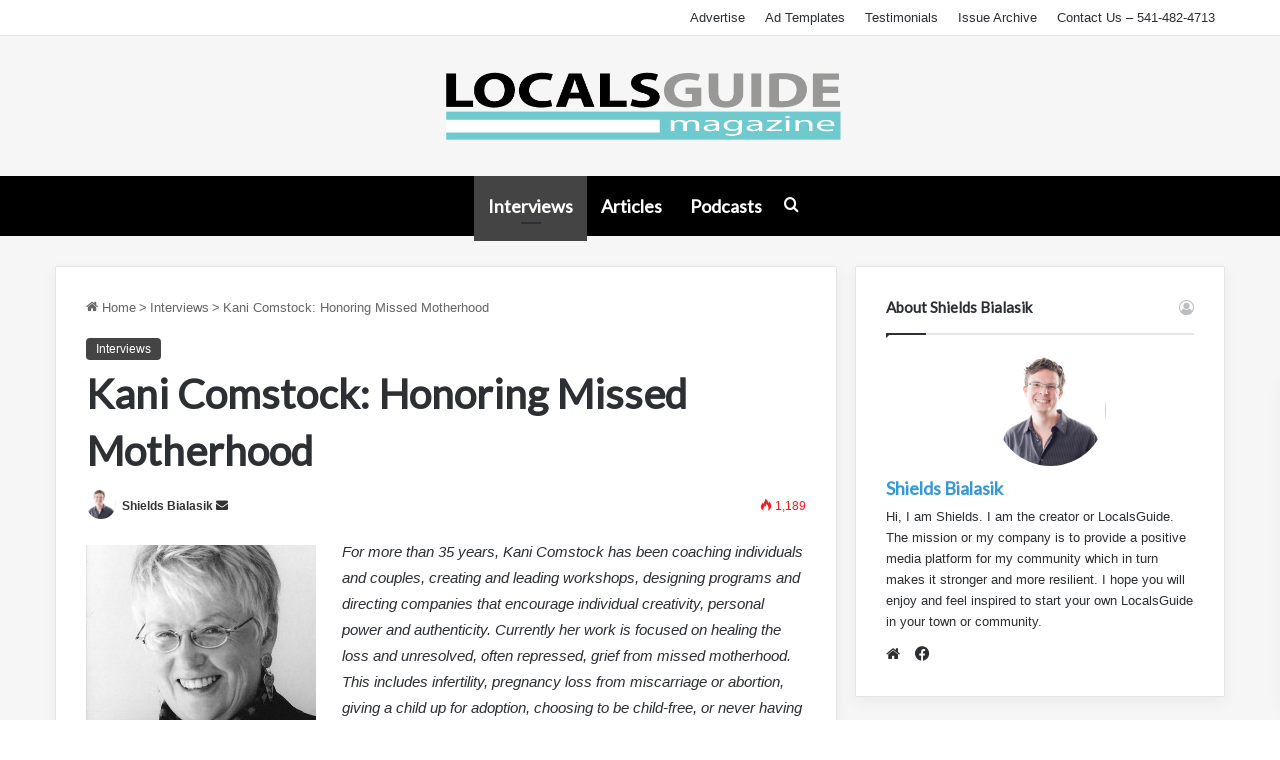

--- FILE ---
content_type: text/html; charset=UTF-8
request_url: https://ashland.oregon.localsguide.com/kani-comstock-honoring-missed-motherhood
body_size: 21428
content:
<!DOCTYPE html><html lang="en-US" class="" data-skin="light"><head><meta charset="UTF-8" /><link rel="profile" href="https://gmpg.org/xfn/11" /><title>Kani Comstock: Honoring Missed Motherhood &#8211; Ashland Oregon LocalsGuide</title><link crossorigin data-rocket-preconnect href="https://ajax.googleapis.com" rel="preconnect"><link crossorigin data-rocket-preconnect href="https://sibautomation.com" rel="preconnect"><link crossorigin data-rocket-preconnect href="https://fonts.googleapis.com" rel="preconnect"><link rel="preload" data-rocket-preload as="image" href="http://ashland.oregon.localsguide.com/wp-content/uploads/2014/02/kani_comstock-230x230.jpg" fetchpriority="high"><meta http-equiv='x-dns-prefetch-control' content='on'><link rel='dns-prefetch' href='//cdnjs.cloudflare.com' /><link rel='dns-prefetch' href='//ajax.googleapis.com' /><link rel='dns-prefetch' href='//fonts.googleapis.com' /><link rel='dns-prefetch' href='//fonts.gstatic.com' /><link rel='dns-prefetch' href='//s.gravatar.com' /><link rel='dns-prefetch' href='//www.google-analytics.com' /><link rel='preload' as='script' href='https://ajax.googleapis.com/ajax/libs/webfont/1/webfont.js'><meta name='robots' content='max-image-preview:large' /><style>img:is([sizes="auto" i], [sizes^="auto," i]) { contain-intrinsic-size: 3000px 1500px }</style><link rel="alternate" type="application/rss+xml" title="Ashland Oregon LocalsGuide &raquo; Feed" href="https://ashland.oregon.localsguide.com/feed" /><link rel="alternate" type="application/rss+xml" title="Ashland Oregon LocalsGuide &raquo; Comments Feed" href="https://ashland.oregon.localsguide.com/comments/feed" /><style type="text/css">:root{
			
					--main-nav-background: #1f2024;
					--main-nav-secondry-background: rgba(0,0,0,0.2);
					--main-nav-primary-color: #0088ff;
					--main-nav-contrast-primary-color: #FFFFFF;
					--main-nav-text-color: #FFFFFF;
					--main-nav-secondry-text-color: rgba(225,255,255,0.5);
					--main-nav-main-border-color: rgba(255,255,255,0.07);
					--main-nav-secondry-border-color: rgba(255,255,255,0.04);
				
			}</style><meta name="viewport" content="width=device-width, initial-scale=1.0" /><link data-minify="1" rel='stylesheet' id='dashicons-css' href='https://ashland.oregon.localsguide.com/wp-content/cache/min/1/wp-includes/css/dashicons.min.css?ver=1769216176' type='text/css' media='all' /><link data-minify="1" rel='stylesheet' id='post-views-counter-frontend-css' href='https://ashland.oregon.localsguide.com/wp-content/cache/autoptimize/css/autoptimize_single_58ba31c7bf3c2d9a75727fecd7ce745f.css?ver=1769216176' type='text/css' media='all' /><style id='wp-emoji-styles-inline-css' type='text/css'>img.wp-smiley, img.emoji {
		display: inline !important;
		border: none !important;
		box-shadow: none !important;
		height: 1em !important;
		width: 1em !important;
		margin: 0 0.07em !important;
		vertical-align: -0.1em !important;
		background: none !important;
		padding: 0 !important;
	}</style><style id='global-styles-inline-css' type='text/css'>:root{--wp--preset--aspect-ratio--square: 1;--wp--preset--aspect-ratio--4-3: 4/3;--wp--preset--aspect-ratio--3-4: 3/4;--wp--preset--aspect-ratio--3-2: 3/2;--wp--preset--aspect-ratio--2-3: 2/3;--wp--preset--aspect-ratio--16-9: 16/9;--wp--preset--aspect-ratio--9-16: 9/16;--wp--preset--color--black: #000000;--wp--preset--color--cyan-bluish-gray: #abb8c3;--wp--preset--color--white: #ffffff;--wp--preset--color--pale-pink: #f78da7;--wp--preset--color--vivid-red: #cf2e2e;--wp--preset--color--luminous-vivid-orange: #ff6900;--wp--preset--color--luminous-vivid-amber: #fcb900;--wp--preset--color--light-green-cyan: #7bdcb5;--wp--preset--color--vivid-green-cyan: #00d084;--wp--preset--color--pale-cyan-blue: #8ed1fc;--wp--preset--color--vivid-cyan-blue: #0693e3;--wp--preset--color--vivid-purple: #9b51e0;--wp--preset--gradient--vivid-cyan-blue-to-vivid-purple: linear-gradient(135deg,rgba(6,147,227,1) 0%,rgb(155,81,224) 100%);--wp--preset--gradient--light-green-cyan-to-vivid-green-cyan: linear-gradient(135deg,rgb(122,220,180) 0%,rgb(0,208,130) 100%);--wp--preset--gradient--luminous-vivid-amber-to-luminous-vivid-orange: linear-gradient(135deg,rgba(252,185,0,1) 0%,rgba(255,105,0,1) 100%);--wp--preset--gradient--luminous-vivid-orange-to-vivid-red: linear-gradient(135deg,rgba(255,105,0,1) 0%,rgb(207,46,46) 100%);--wp--preset--gradient--very-light-gray-to-cyan-bluish-gray: linear-gradient(135deg,rgb(238,238,238) 0%,rgb(169,184,195) 100%);--wp--preset--gradient--cool-to-warm-spectrum: linear-gradient(135deg,rgb(74,234,220) 0%,rgb(151,120,209) 20%,rgb(207,42,186) 40%,rgb(238,44,130) 60%,rgb(251,105,98) 80%,rgb(254,248,76) 100%);--wp--preset--gradient--blush-light-purple: linear-gradient(135deg,rgb(255,206,236) 0%,rgb(152,150,240) 100%);--wp--preset--gradient--blush-bordeaux: linear-gradient(135deg,rgb(254,205,165) 0%,rgb(254,45,45) 50%,rgb(107,0,62) 100%);--wp--preset--gradient--luminous-dusk: linear-gradient(135deg,rgb(255,203,112) 0%,rgb(199,81,192) 50%,rgb(65,88,208) 100%);--wp--preset--gradient--pale-ocean: linear-gradient(135deg,rgb(255,245,203) 0%,rgb(182,227,212) 50%,rgb(51,167,181) 100%);--wp--preset--gradient--electric-grass: linear-gradient(135deg,rgb(202,248,128) 0%,rgb(113,206,126) 100%);--wp--preset--gradient--midnight: linear-gradient(135deg,rgb(2,3,129) 0%,rgb(40,116,252) 100%);--wp--preset--font-size--small: 13px;--wp--preset--font-size--medium: 20px;--wp--preset--font-size--large: 36px;--wp--preset--font-size--x-large: 42px;--wp--preset--spacing--20: 0.44rem;--wp--preset--spacing--30: 0.67rem;--wp--preset--spacing--40: 1rem;--wp--preset--spacing--50: 1.5rem;--wp--preset--spacing--60: 2.25rem;--wp--preset--spacing--70: 3.38rem;--wp--preset--spacing--80: 5.06rem;--wp--preset--shadow--natural: 6px 6px 9px rgba(0, 0, 0, 0.2);--wp--preset--shadow--deep: 12px 12px 50px rgba(0, 0, 0, 0.4);--wp--preset--shadow--sharp: 6px 6px 0px rgba(0, 0, 0, 0.2);--wp--preset--shadow--outlined: 6px 6px 0px -3px rgba(255, 255, 255, 1), 6px 6px rgba(0, 0, 0, 1);--wp--preset--shadow--crisp: 6px 6px 0px rgba(0, 0, 0, 1);}:where(.is-layout-flex){gap: 0.5em;}:where(.is-layout-grid){gap: 0.5em;}body .is-layout-flex{display: flex;}.is-layout-flex{flex-wrap: wrap;align-items: center;}.is-layout-flex > :is(*, div){margin: 0;}body .is-layout-grid{display: grid;}.is-layout-grid > :is(*, div){margin: 0;}:where(.wp-block-columns.is-layout-flex){gap: 2em;}:where(.wp-block-columns.is-layout-grid){gap: 2em;}:where(.wp-block-post-template.is-layout-flex){gap: 1.25em;}:where(.wp-block-post-template.is-layout-grid){gap: 1.25em;}.has-black-color{color: var(--wp--preset--color--black) !important;}.has-cyan-bluish-gray-color{color: var(--wp--preset--color--cyan-bluish-gray) !important;}.has-white-color{color: var(--wp--preset--color--white) !important;}.has-pale-pink-color{color: var(--wp--preset--color--pale-pink) !important;}.has-vivid-red-color{color: var(--wp--preset--color--vivid-red) !important;}.has-luminous-vivid-orange-color{color: var(--wp--preset--color--luminous-vivid-orange) !important;}.has-luminous-vivid-amber-color{color: var(--wp--preset--color--luminous-vivid-amber) !important;}.has-light-green-cyan-color{color: var(--wp--preset--color--light-green-cyan) !important;}.has-vivid-green-cyan-color{color: var(--wp--preset--color--vivid-green-cyan) !important;}.has-pale-cyan-blue-color{color: var(--wp--preset--color--pale-cyan-blue) !important;}.has-vivid-cyan-blue-color{color: var(--wp--preset--color--vivid-cyan-blue) !important;}.has-vivid-purple-color{color: var(--wp--preset--color--vivid-purple) !important;}.has-black-background-color{background-color: var(--wp--preset--color--black) !important;}.has-cyan-bluish-gray-background-color{background-color: var(--wp--preset--color--cyan-bluish-gray) !important;}.has-white-background-color{background-color: var(--wp--preset--color--white) !important;}.has-pale-pink-background-color{background-color: var(--wp--preset--color--pale-pink) !important;}.has-vivid-red-background-color{background-color: var(--wp--preset--color--vivid-red) !important;}.has-luminous-vivid-orange-background-color{background-color: var(--wp--preset--color--luminous-vivid-orange) !important;}.has-luminous-vivid-amber-background-color{background-color: var(--wp--preset--color--luminous-vivid-amber) !important;}.has-light-green-cyan-background-color{background-color: var(--wp--preset--color--light-green-cyan) !important;}.has-vivid-green-cyan-background-color{background-color: var(--wp--preset--color--vivid-green-cyan) !important;}.has-pale-cyan-blue-background-color{background-color: var(--wp--preset--color--pale-cyan-blue) !important;}.has-vivid-cyan-blue-background-color{background-color: var(--wp--preset--color--vivid-cyan-blue) !important;}.has-vivid-purple-background-color{background-color: var(--wp--preset--color--vivid-purple) !important;}.has-black-border-color{border-color: var(--wp--preset--color--black) !important;}.has-cyan-bluish-gray-border-color{border-color: var(--wp--preset--color--cyan-bluish-gray) !important;}.has-white-border-color{border-color: var(--wp--preset--color--white) !important;}.has-pale-pink-border-color{border-color: var(--wp--preset--color--pale-pink) !important;}.has-vivid-red-border-color{border-color: var(--wp--preset--color--vivid-red) !important;}.has-luminous-vivid-orange-border-color{border-color: var(--wp--preset--color--luminous-vivid-orange) !important;}.has-luminous-vivid-amber-border-color{border-color: var(--wp--preset--color--luminous-vivid-amber) !important;}.has-light-green-cyan-border-color{border-color: var(--wp--preset--color--light-green-cyan) !important;}.has-vivid-green-cyan-border-color{border-color: var(--wp--preset--color--vivid-green-cyan) !important;}.has-pale-cyan-blue-border-color{border-color: var(--wp--preset--color--pale-cyan-blue) !important;}.has-vivid-cyan-blue-border-color{border-color: var(--wp--preset--color--vivid-cyan-blue) !important;}.has-vivid-purple-border-color{border-color: var(--wp--preset--color--vivid-purple) !important;}.has-vivid-cyan-blue-to-vivid-purple-gradient-background{background: var(--wp--preset--gradient--vivid-cyan-blue-to-vivid-purple) !important;}.has-light-green-cyan-to-vivid-green-cyan-gradient-background{background: var(--wp--preset--gradient--light-green-cyan-to-vivid-green-cyan) !important;}.has-luminous-vivid-amber-to-luminous-vivid-orange-gradient-background{background: var(--wp--preset--gradient--luminous-vivid-amber-to-luminous-vivid-orange) !important;}.has-luminous-vivid-orange-to-vivid-red-gradient-background{background: var(--wp--preset--gradient--luminous-vivid-orange-to-vivid-red) !important;}.has-very-light-gray-to-cyan-bluish-gray-gradient-background{background: var(--wp--preset--gradient--very-light-gray-to-cyan-bluish-gray) !important;}.has-cool-to-warm-spectrum-gradient-background{background: var(--wp--preset--gradient--cool-to-warm-spectrum) !important;}.has-blush-light-purple-gradient-background{background: var(--wp--preset--gradient--blush-light-purple) !important;}.has-blush-bordeaux-gradient-background{background: var(--wp--preset--gradient--blush-bordeaux) !important;}.has-luminous-dusk-gradient-background{background: var(--wp--preset--gradient--luminous-dusk) !important;}.has-pale-ocean-gradient-background{background: var(--wp--preset--gradient--pale-ocean) !important;}.has-electric-grass-gradient-background{background: var(--wp--preset--gradient--electric-grass) !important;}.has-midnight-gradient-background{background: var(--wp--preset--gradient--midnight) !important;}.has-small-font-size{font-size: var(--wp--preset--font-size--small) !important;}.has-medium-font-size{font-size: var(--wp--preset--font-size--medium) !important;}.has-large-font-size{font-size: var(--wp--preset--font-size--large) !important;}.has-x-large-font-size{font-size: var(--wp--preset--font-size--x-large) !important;}
:where(.wp-block-post-template.is-layout-flex){gap: 1.25em;}:where(.wp-block-post-template.is-layout-grid){gap: 1.25em;}
:where(.wp-block-columns.is-layout-flex){gap: 2em;}:where(.wp-block-columns.is-layout-grid){gap: 2em;}
:root :where(.wp-block-pullquote){font-size: 1.5em;line-height: 1.6;}</style><link rel='stylesheet' id='tie-css-base-css' href='https://ashland.oregon.localsguide.com/wp-content/themes/jannah/assets/css/base.min.css?ver=6.2.0' type='text/css' media='all' /><link rel='stylesheet' id='tie-css-styles-css' href='https://ashland.oregon.localsguide.com/wp-content/themes/jannah/assets/css/style.min.css?ver=6.2.0' type='text/css' media='all' /><link rel='stylesheet' id='tie-css-widgets-css' href='https://ashland.oregon.localsguide.com/wp-content/themes/jannah/assets/css/widgets.min.css?ver=6.2.0' type='text/css' media='all' /><link data-minify="1" rel='stylesheet' id='tie-css-helpers-css' href='https://ashland.oregon.localsguide.com/wp-content/cache/min/1/wp-content/themes/jannah/assets/css/helpers.min.css?ver=1769216176' type='text/css' media='all' /><link data-minify="1" rel='stylesheet' id='tie-fontawesome5-css' href='https://ashland.oregon.localsguide.com/wp-content/cache/autoptimize/css/autoptimize_single_eb4609200684e9d98c77a8e6e20024f5.css?ver=1769216176' type='text/css' media='all' /><link data-minify="1" rel='stylesheet' id='tie-css-ilightbox-css' href='https://ashland.oregon.localsguide.com/wp-content/cache/autoptimize/css/autoptimize_single_2473551759595d5498bcc5d48f10d7c1.css?ver=1769216176' type='text/css' media='all' /><link rel='stylesheet' id='tie-css-shortcodes-css' href='https://ashland.oregon.localsguide.com/wp-content/themes/jannah/assets/css/plugins/shortcodes.min.css?ver=6.2.0' type='text/css' media='all' /><link rel='stylesheet' id='tie-css-single-css' href='https://ashland.oregon.localsguide.com/wp-content/themes/jannah/assets/css/single.min.css?ver=6.2.0' type='text/css' media='all' /><link rel='stylesheet' id='tie-css-print-css' href='https://ashland.oregon.localsguide.com/wp-content/cache/autoptimize/css/autoptimize_single_709890adda466323ed449c6d2542a4bc.css?ver=6.2.0' type='text/css' media='print' /><link data-minify="1" rel='stylesheet' id='sib-front-css-css' href='https://ashland.oregon.localsguide.com/wp-content/cache/autoptimize/css/autoptimize_single_2751d5d2e82971ff97dc2157f5a29376.css?ver=1769216176' type='text/css' media='all' /><style id='sib-front-css-inline-css' type='text/css'>.wf-active .logo-text,.wf-active h1,.wf-active h2,.wf-active h3,.wf-active h4,.wf-active h5,.wf-active h6,.wf-active .the-subtitle{font-family: 'Lato';}.wf-active #main-nav .main-menu > ul > li > a{font-family: 'Lato';}#main-nav .main-menu > ul > li > a{font-size: 18px;}#tie-body{background-color: #ffffff;}:root:root{--brand-color: #444444;--dark-brand-color: #121212;--bright-color: #FFFFFF;--base-color: #2c2f34;}#reading-position-indicator{box-shadow: 0 0 10px rgba( 68,68,68,0.7);}:root:root{--brand-color: #444444;--dark-brand-color: #121212;--bright-color: #FFFFFF;--base-color: #2c2f34;}#reading-position-indicator{box-shadow: 0 0 10px rgba( 68,68,68,0.7);}.tie-weather-widget.widget,.container-wrapper{box-shadow: 0 5px 15px 0 rgba(0,0,0,0.05);}.dark-skin .tie-weather-widget.widget,.dark-skin .container-wrapper{box-shadow: 0 5px 15px 0 rgba(0,0,0,0.2);}.main-slider .slide-bg,.main-slider .slide{background-position: center center;}a,body .entry a,.dark-skin body .entry a,.comment-list .comment-content a{color: #3498db;}a:hover,body .entry a:hover,.dark-skin body .entry a:hover,.comment-list .comment-content a:hover{color: #35bcdd;}#content a:hover{text-decoration: underline !important;}#main-nav,#main-nav .menu-sub-content,#main-nav .comp-sub-menu,#main-nav .guest-btn:not(:hover),#main-nav ul.cats-vertical li a.is-active,#main-nav ul.cats-vertical li a:hover,#autocomplete-suggestions.search-in-main-nav{background-color: #000000;}#main-nav{border-width: 0;}#theme-header #main-nav:not(.fixed-nav){bottom: 0;}#main-nav .icon-basecloud-bg:after{color: #000000;}#autocomplete-suggestions.search-in-main-nav{border-color: rgba(255,255,255,0.07);}.main-nav-boxed #main-nav .main-menu-wrapper{border-width: 0;}#tie-wrapper #theme-header{background-color: #f6f6f6;}#logo.text-logo a,#logo.text-logo a:hover{color: #000000;}@media (max-width: 991px){#tie-wrapper #theme-header .logo-container.fixed-nav{background-color: rgba(246,246,246,0.95);}}@media (max-width: 991px){#tie-wrapper #theme-header .logo-container{background-color: #f6f6f6;}}#tie-container #tie-wrapper,.post-layout-8 #content{background-color: #f6f6f6;}#footer{background-color: #ffffff;}#site-info{background-color: #f6f6f6;}#footer .posts-list-counter .posts-list-items li.widget-post-list:before{border-color: #ffffff;}#footer .timeline-widget a .date:before{border-color: rgba(255,255,255,0.8);}#footer .footer-boxed-widget-area,#footer textarea,#footer input:not([type=submit]),#footer select,#footer code,#footer kbd,#footer pre,#footer samp,#footer .show-more-button,#footer .slider-links .tie-slider-nav span,#footer #wp-calendar,#footer #wp-calendar tbody td,#footer #wp-calendar thead th,#footer .widget.buddypress .item-options a{border-color: rgba(0,0,0,0.1);}#footer .social-statistics-widget .white-bg li.social-icons-item a,#footer .widget_tag_cloud .tagcloud a,#footer .latest-tweets-widget .slider-links .tie-slider-nav span,#footer .widget_layered_nav_filters a{border-color: rgba(0,0,0,0.1);}#footer .social-statistics-widget .white-bg li:before{background: rgba(0,0,0,0.1);}.site-footer #wp-calendar tbody td{background: rgba(0,0,0,0.02);}#footer .white-bg .social-icons-item a span.followers span,#footer .circle-three-cols .social-icons-item a .followers-num,#footer .circle-three-cols .social-icons-item a .followers-name{color: rgba(0,0,0,0.8);}#footer .timeline-widget ul:before,#footer .timeline-widget a:not(:hover) .date:before{background-color: #e1e1e1;}#footer .widget-title,#footer .widget-title a:not(:hover){color: #333333;}#footer,#footer textarea,#footer input:not([type='submit']),#footer select,#footer #wp-calendar tbody,#footer .tie-slider-nav li span:not(:hover),#footer .widget_categories li a:before,#footer .widget_product_categories li a:before,#footer .widget_layered_nav li a:before,#footer .widget_archive li a:before,#footer .widget_nav_menu li a:before,#footer .widget_meta li a:before,#footer .widget_pages li a:before,#footer .widget_recent_entries li a:before,#footer .widget_display_forums li a:before,#footer .widget_display_views li a:before,#footer .widget_rss li a:before,#footer .widget_display_stats dt:before,#footer .subscribe-widget-content h3,#footer .about-author .social-icons a:not(:hover) span{color: #555555;}#footer post-widget-body .meta-item,#footer .post-meta,#footer .stream-title,#footer.dark-skin .timeline-widget .date,#footer .wp-caption .wp-caption-text,#footer .rss-date{color: rgba(85,85,85,0.7);}#footer input::-moz-placeholder{color: #555555;}#footer input:-moz-placeholder{color: #555555;}#footer input:-ms-input-placeholder{color: #555555;}#footer input::-webkit-input-placeholder{color: #555555;}.site-footer.dark-skin a:not(:hover){color: #333333;}.site-footer.dark-skin a:hover,#footer .stars-rating-active,#footer .twitter-icon-wrap span,.block-head-4.magazine2 #footer .tabs li a{color: #f28776;}#footer .circle_bar{stroke: #f28776;}#footer .widget.buddypress .item-options a.selected,#footer .widget.buddypress .item-options a.loading,#footer .tie-slider-nav span:hover,.block-head-4.magazine2 #footer .tabs{border-color: #f28776;}.magazine2:not(.block-head-4) #footer .tabs a:hover,.magazine2:not(.block-head-4) #footer .tabs .active a,.magazine1 #footer .tabs a:hover,.magazine1 #footer .tabs .active a,.block-head-4.magazine2 #footer .tabs.tabs .active a,.block-head-4.magazine2 #footer .tabs > .active a:before,.block-head-4.magazine2 #footer .tabs > li.active:nth-child(n) a:after,#footer .digital-rating-static,#footer .timeline-widget li a:hover .date:before,#footer #wp-calendar #today,#footer .posts-list-counter .posts-list-items li.widget-post-list:before,#footer .cat-counter span,#footer.dark-skin .the-global-title:after,#footer .button,#footer [type='submit'],#footer .spinner > div,#footer .widget.buddypress .item-options a.selected,#footer .widget.buddypress .item-options a.loading,#footer .tie-slider-nav span:hover,#footer .fullwidth-area .tagcloud a:hover{background-color: #f28776;color: #FFFFFF;}.block-head-4.magazine2 #footer .tabs li a:hover{color: #d46958;}.block-head-4.magazine2 #footer .tabs.tabs .active a:hover,#footer .widget.buddypress .item-options a.selected,#footer .widget.buddypress .item-options a.loading,#footer .tie-slider-nav span:hover{color: #FFFFFF !important;}#footer .button:hover,#footer [type='submit']:hover{background-color: #d46958;color: #FFFFFF;}#site-info,#site-info ul.social-icons li a:not(:hover) span{color: #555555;}#footer .site-info a:not(:hover){color: #333333;}#footer .site-info a:hover{color: #000000;}.tie-cat-1771,.tie-cat-item-1771 > span{background-color:#e67e22 !important;color:#FFFFFF !important;}.tie-cat-1771:after{border-top-color:#e67e22 !important;}.tie-cat-1771:hover{background-color:#c86004 !important;}.tie-cat-1771:hover:after{border-top-color:#c86004 !important;}.tie-cat-1779,.tie-cat-item-1779 > span{background-color:#2ecc71 !important;color:#FFFFFF !important;}.tie-cat-1779:after{border-top-color:#2ecc71 !important;}.tie-cat-1779:hover{background-color:#10ae53 !important;}.tie-cat-1779:hover:after{border-top-color:#10ae53 !important;}.tie-cat-1783,.tie-cat-item-1783 > span{background-color:#9b59b6 !important;color:#FFFFFF !important;}.tie-cat-1783:after{border-top-color:#9b59b6 !important;}.tie-cat-1783:hover{background-color:#7d3b98 !important;}.tie-cat-1783:hover:after{border-top-color:#7d3b98 !important;}.tie-cat-1785,.tie-cat-item-1785 > span{background-color:#34495e !important;color:#FFFFFF !important;}.tie-cat-1785:after{border-top-color:#34495e !important;}.tie-cat-1785:hover{background-color:#162b40 !important;}.tie-cat-1785:hover:after{border-top-color:#162b40 !important;}.tie-cat-1787,.tie-cat-item-1787 > span{background-color:#795548 !important;color:#FFFFFF !important;}.tie-cat-1787:after{border-top-color:#795548 !important;}.tie-cat-1787:hover{background-color:#5b372a !important;}.tie-cat-1787:hover:after{border-top-color:#5b372a !important;}.tie-cat-1788,.tie-cat-item-1788 > span{background-color:#4CAF50 !important;color:#FFFFFF !important;}.tie-cat-1788:after{border-top-color:#4CAF50 !important;}.tie-cat-1788:hover{background-color:#2e9132 !important;}.tie-cat-1788:hover:after{border-top-color:#2e9132 !important;}@media (max-width: 991px){.side-aside.dark-skin{background-image: url(https://ashland.oregon.localsguide.com/wp-content/uploads/2021/09/mobile.jpg);background-repeat: no-repeat;background-size: cover; background-attachment: fixed;}}</style> <script defer type="text/javascript" src="https://ashland.oregon.localsguide.com/wp-includes/js/jquery/jquery.min.js?ver=3.7.1" id="jquery-core-js"></script> <script defer type="text/javascript" src="https://ashland.oregon.localsguide.com/wp-includes/js/jquery/jquery-migrate.min.js?ver=3.4.1" id="jquery-migrate-js"></script> <script defer id="sib-front-js-js-extra" src="[data-uri]"></script> <script defer data-minify="1" type="text/javascript" src="https://ashland.oregon.localsguide.com/wp-content/cache/autoptimize/js/autoptimize_single_93846ad42fd94f27a738d8653c2ee2f6.js?ver=1769216176" id="sib-front-js-js"></script> <link rel="https://api.w.org/" href="https://ashland.oregon.localsguide.com/wp-json/" /><link rel="alternate" title="JSON" type="application/json" href="https://ashland.oregon.localsguide.com/wp-json/wp/v2/posts/14634" /><link rel="EditURI" type="application/rsd+xml" title="RSD" href="https://ashland.oregon.localsguide.com/xmlrpc.php?rsd" /><meta name="generator" content="WordPress 6.8.3" /><link rel="canonical" href="https://ashland.oregon.localsguide.com/kani-comstock-honoring-missed-motherhood" /><link rel='shortlink' href='https://ashland.oregon.localsguide.com/?p=14634' /><link rel="alternate" title="oEmbed (JSON)" type="application/json+oembed" href="https://ashland.oregon.localsguide.com/wp-json/oembed/1.0/embed?url=https%3A%2F%2Fashland.oregon.localsguide.com%2Fkani-comstock-honoring-missed-motherhood" /><link rel="alternate" title="oEmbed (XML)" type="text/xml+oembed" href="https://ashland.oregon.localsguide.com/wp-json/oembed/1.0/embed?url=https%3A%2F%2Fashland.oregon.localsguide.com%2Fkani-comstock-honoring-missed-motherhood&#038;format=xml" /><meta name="description" content="For more than 35 years, Kani Comstock has been coaching individuals and couples, creating and leading workshops, designing programs and directing comp" /><meta http-equiv="X-UA-Compatible" content="IE=edge"><meta name="theme-color" content="#f6f6f6" /><script defer data-minify="1" type="text/javascript" src="https://ashland.oregon.localsguide.com/wp-content/cache/autoptimize/js/autoptimize_single_b63584181de92dd23cfca23738e4e306.js?ver=1769216176"></script> <script defer src="[data-uri]"></script><script defer data-minify="1" type="text/javascript" src="https://ashland.oregon.localsguide.com/wp-content/cache/min/1/sdk/1.1/wonderpush-loader.min.js?ver=1769216177"></script> <script defer src="[data-uri]"></script><link rel="icon" href="https://ashland.oregon.localsguide.com/wp-content/uploads/2024/04/cropped-localsguide-logo-32x32.png" sizes="32x32" /><link rel="icon" href="https://ashland.oregon.localsguide.com/wp-content/uploads/2024/04/cropped-localsguide-logo-192x192.png" sizes="192x192" /><link rel="apple-touch-icon" href="https://ashland.oregon.localsguide.com/wp-content/uploads/2024/04/cropped-localsguide-logo-180x180.png" /><meta name="msapplication-TileImage" content="https://ashland.oregon.localsguide.com/wp-content/uploads/2024/04/cropped-localsguide-logo-270x270.png" /><style id="rocket-lazyrender-inline-css">[data-wpr-lazyrender] {content-visibility: auto;}</style><meta name="generator" content="AccelerateWP 3.20.0.3-1.1-32" data-wpr-features="wpr_minify_js wpr_preconnect_external_domains wpr_automatic_lazy_rendering wpr_oci wpr_minify_css wpr_desktop wpr_dns_prefetch" /></head><body id="tie-body" class="wp-singular post-template-default single single-post postid-14634 single-format-standard wp-theme-jannah tie-no-js wrapper-has-shadow block-head-1 magazine1 is-thumb-overlay-disabled is-desktop is-header-layout-2 sidebar-right has-sidebar post-layout-2 narrow-title-narrow-media has-mobile-share post-has-toggle hide_share_post_top hide_share_post_bottom"><div  class="background-overlay"><div  id="tie-container" class="site tie-container"><div  id="tie-wrapper"><header id="theme-header" class="theme-header header-layout-2 main-nav-dark main-nav-default-dark main-nav-below no-stream-item top-nav-active top-nav-light top-nav-default-light top-nav-above has-normal-width-logo mobile-header-default"><nav id="top-nav" data-skin="search-in-top-nav" class="has-menu top-nav header-nav live-search-parent" aria-label="Secondary Navigation"><div class="container"><div class="topbar-wrapper"><div class="tie-alignleft"></div><div class="tie-alignright"><div class="top-menu header-menu"><ul id="menu-top-navigation-live" class="menu"><li id="menu-item-40358" class="menu-item menu-item-type-post_type menu-item-object-page menu-item-40358"><a href="https://ashland.oregon.localsguide.com/rate-card">Advertise</a></li><li id="menu-item-40361" class="menu-item menu-item-type-custom menu-item-object-custom menu-item-40361"><a href="https://ashland.oregon.localsguide.com/ad-templates">Ad Templates</a></li><li id="menu-item-6000" class="menu-item menu-item-type-post_type menu-item-object-page menu-item-6000"><a href="https://ashland.oregon.localsguide.com/testimonials">Testimonials</a></li><li id="menu-item-43193" class="menu-item menu-item-type-taxonomy menu-item-object-category menu-item-43193"><a href="https://ashland.oregon.localsguide.com/category/issue-archive">Issue Archive</a></li><li id="menu-item-40374" class="menu-item menu-item-type-post_type menu-item-object-page menu-item-40374"><a href="https://ashland.oregon.localsguide.com/contact-us">Contact Us &#8211; 541-482-4713</a></li></ul></div></div></div></div></nav><div class="container header-container"><div class="tie-row logo-row"><div class="logo-wrapper"><div class="tie-col-md-4 logo-container clearfix"><div id="logo" class="image-logo" style="margin-top: 20px; margin-bottom: 20px;"> <a title="Ashland, Oregon - LocalsGuide" href="https://ashland.oregon.localsguide.com/"> <picture class="tie-logo-default tie-logo-picture"> <source class="tie-logo-source-default tie-logo-source" srcset="https://ashland.oregon.localsguide.com/wp-content/uploads/2021/09/new_locals_guide_logo.png"> <img class="tie-logo-img-default tie-logo-img" src="https://ashland.oregon.localsguide.com/wp-content/uploads/2021/09/new_locals_guide_logo.png" alt="Ashland, Oregon - LocalsGuide" width="300" height="100" style="max-height:100px; width: auto;" /> </picture> </a></div><div id="mobile-header-components-area_2" class="mobile-header-components"><ul class="components"><li class="mobile-component_menu custom-menu-link"><a href="#" id="mobile-menu-icon" class=""><span class="tie-mobile-menu-icon nav-icon is-layout-1"></span><span class="screen-reader-text">Menu</span></a></li></ul></div></div></div></div></div><div class="main-nav-wrapper"><nav id="main-nav" data-skin="search-in-main-nav" class="main-nav header-nav live-search-parent"  aria-label="Primary Navigation"><div class="container"><div class="main-menu-wrapper"><div id="menu-components-wrap"><div class="main-menu main-menu-wrap tie-alignleft"><div id="main-nav-menu" class="main-menu header-menu"><ul id="menu-new-main-live" class="menu"><li id="menu-item-37662" class="menu-item menu-item-type-taxonomy menu-item-object-category current-post-ancestor current-menu-parent current-post-parent menu-item-37662 tie-current-menu"><a href="https://ashland.oregon.localsguide.com/category/interviews">Interviews</a></li><li id="menu-item-37758" class="menu-item menu-item-type-custom menu-item-object-custom menu-item-37758"><a href="https://ashland.oregon.localsguide.com/category/articles">Articles</a></li><li id="menu-item-38482" class="menu-item menu-item-type-custom menu-item-object-custom menu-item-38482"><a href="https://ashland.oregon.localsguide.com/category/podcasts">Podcasts</a></li></ul></div></div><ul class="components"><li class="search-compact-icon menu-item custom-menu-link"> <a href="#" class="tie-search-trigger"> <span class="tie-icon-search tie-search-icon" aria-hidden="true"></span> <span class="screen-reader-text">Search for</span> </a></li></ul></div></div></div><div  id="reading-position-indicator"></div></nav></div></header><div id="content" class="site-content container"><div id="main-content-row" class="tie-row main-content-row"><div class="main-content tie-col-md-8 tie-col-xs-12" role="main"><article id="the-post" class="container-wrapper post-content tie-standard"><header class="entry-header-outer"><nav id="breadcrumb"><a href="https://ashland.oregon.localsguide.com/"><span class="tie-icon-home" aria-hidden="true"></span> Home</a><em class="delimiter">&gt;</em><a href="https://ashland.oregon.localsguide.com/category/interviews">Interviews</a><em class="delimiter">&gt;</em><span class="current">Kani Comstock: Honoring Missed Motherhood</span></nav><script type="application/ld+json">{"@context":"http:\/\/schema.org","@type":"BreadcrumbList","@id":"#Breadcrumb","itemListElement":[{"@type":"ListItem","position":1,"item":{"name":"Home","@id":"https:\/\/ashland.oregon.localsguide.com\/"}},{"@type":"ListItem","position":2,"item":{"name":"Interviews","@id":"https:\/\/ashland.oregon.localsguide.com\/category\/interviews"}}]}</script> <div class="entry-header"> <span class="post-cat-wrap"><a class="post-cat tie-cat-5" href="https://ashland.oregon.localsguide.com/category/interviews">Interviews</a></span><h1 class="post-title entry-title"> Kani Comstock: Honoring Missed Motherhood</h1><div class="single-post-meta post-meta clearfix"><span class="author-meta single-author with-avatars"><span class="meta-item meta-author-wrapper meta-author-1"> <span class="meta-author-avatar"> <a href="https://ashland.oregon.localsguide.com/author/shieldsbialasik"><img alt='Photo of Shields Bialasik' src='https://secure.gravatar.com/avatar/b48717dc9f0a381fb3ae9cdd42e72331c5d82c0c81f65132088d96eed5fb9638?s=140&#038;r=r' srcset='https://secure.gravatar.com/avatar/b48717dc9f0a381fb3ae9cdd42e72331c5d82c0c81f65132088d96eed5fb9638?s=280&#038;r=r 2x' class='avatar avatar-140 photo' height='140' width='140' decoding='async'/></a> </span> <span class="meta-author"><a href="https://ashland.oregon.localsguide.com/author/shieldsbialasik" class="author-name tie-icon" title="Shields Bialasik">Shields Bialasik</a></span> <a href="mailto:shieldsbialasik@gmail.com" class="author-email-link" target="_blank" rel="nofollow noopener" title="Send an email"> <span class="tie-icon-envelope" aria-hidden="true"></span> <span class="screen-reader-text">Send an email</span> </a> </span></span><div class="tie-alignright"><span class="meta-views meta-item very-hot"><span class="tie-icon-fire" aria-hidden="true"></span> 1,188 </span></div></div></div></header><div class="entry-content entry clearfix"><p><a href="http://ashland.oregon.localsguide.com/wp-content/uploads/2014/02/kani_comstock.jpg"><img fetchpriority="high" decoding="async" class="alignleft size-medium wp-image-14623" alt="kani_comstock" src="http://ashland.oregon.localsguide.com/wp-content/uploads/2014/02/kani_comstock-230x230.jpg" width="230" height="230" /></a><em>For more than 35 years, Kani Comstock has been coaching individuals and couples, creating and leading workshops, designing programs and directing companies that encourage individual creativity, personal power and authenticity. Currently her work is focused on healing the loss and unresolved, often repressed, grief from missed motherhood. This includes infertility, pregnancy loss from miscarriage or abortion, giving a child up for adoption, choosing to be child-free, or never having the right circumstance. Kani is the author of two books: Honoring Missed Motherhood, Loss, Choice and Creativity and Journey into Love, Ten Steps to Wholeness.  Both of these books describe challenges involved in healing the past, and outline steps to be taken to claim personal authenticity and inner wisdom to find love for self and others. I spoke with Kani about her work.</em></p><p><strong>Kani, thank you for speaking with me today. How prevalent is the experience of missed motherhood and why are we not hearing more about it?</strong></p><blockquote><p>The experience of missed motherhood is much more prevalent than even I suspected–almost as frequent as becoming a mother.  It appears that as many as 75% of women have had or will have at least one experience of missed motherhood during their adulthood.  Our culture still assumes that a woman will have a child, and 80% of women do become mothers, even though they may have one or more experiences of missed motherhood.  The inability to conceive or a pregnancy loss is experienced as failure. Running out of time to conceive frequently causes shame and regret. The conscious choice not to have a child, to be childfree, is often seen by others as a failure, an act of selfishness, that the woman doesn’t know what she is missing.</p><p>We are not very skilled in our culture in dealing with inadequacy or failure.  We are supposed to be winners.  As a consequence, talking about loss or failure is minimized or avoided, whether it’s about money, a job, a relationship, a pregnancy or infertility.  We try to get over it or fix it as quickly as possible.  And what often happens is that we repress our feelings in our effort to reach for success.  So the loss becomes a blimp on the visible screen of life and the unresolved grief goes underground, often leading to recurrent episodes of sadness or depression over the course of our life.</p></blockquote><p><strong>Kani will you please give us a little background on yourself and the work you have done?</strong></p><blockquote><p>I was told at 26 years old that I could never have children of my own.  It was devastating news.  The impact of missed motherhood has reverberated throughout my life in various and unpredictable ways and from surprisingly different perspectives.  It affected my sense of self and my worth, choice of career and friendships, the quality and duration of my relationships, my place in family and society, and my lifestyle.  For many years I felt alone, excluded, not fully feminine, although I used my creativity in other ways that enabled me to create a life that has been more satisfying and fulfilling than I could have imagined.  Over the many years of working with women in personal growth workshops, I began to grasp how widespread the experience of missed motherhood and the repression of their unresolved loss and grief actually is.  My newest book, Honoring Missed Motherhood: Loss, Choice and Creativity, written in collaboration with my sister Barbara Comstock who is also not a mother for different reasons, offers steps to grieve the loss, experience wholeness and move into joy.</p></blockquote><p><strong>Let’s go more in-depth on the topic of loss. Our society doesn’t have great models for dealing with loss or talking about it. Please share your experience.<a href="http://ashland.oregon.localsguide.com/wp-content/uploads/2014/02/HMM-cover-front.jpg"><img decoding="async" class="size-medium wp-image-14619 alignright" alt="Kani's Book" src="http://ashland.oregon.localsguide.com/wp-content/uploads/2014/02/HMM-cover-front-230x230.jpg" width="230" height="230" /></a></strong></p><blockquote><p>Missed motherhood can be a loss that is unseen by others unless we bring it to their attention. It is difficult for a woman to know how to share about her miscarriage or abortion if people didn’t even know she was pregnant.  How many times can a women struggling to become pregnant, share her feelings of loss as, each month, it doesn’t happen?  When hearing about a loss, people try to provide support, by using phrases that actually encourage hiding and feelings of isolation: I know how you feel. Time heals. You’ll get over it. Get busy and try again. You already have a child/children.  It wasn’t meant to be. You can always adopt. You chose to wait too long.</p><p>Then there are the things we tell ourselves–quietly, secretly, within our own minds–and hold to be the truth.  I can remember some of mine: My life is ruined. Nothing else matters now. I can never get over this. There is something wrong with me. I am flawed, less than a woman, not really feminine. I don’t fit in. I don’t belong. Another common one I’ve heard from women is: I’m being punished by God.</p><p>Some cultures view loss differently, less tragically, more incorporated into the flow of life. They have rituals to honor losses and transitions; rituals that bring knowledge of them into the community experience, that support and join in the grieving, that encourage the expression of a range of feelings and open the space to release sorrow and move forward in life.  One example of this is the Mizuko-kuyo ceremony, held at temples in Japan.  During these ceremonies, women can honor the loss of a pregnancy from miscarriage, abortion or stillbirth with a memorial Jizo statue and attendance at a monthly memorial service.  In the Hoffman Process that Barbara and I lead we offer a simple ritual that allows women, and men as well, to begin to discover and express their loss and grief about missed motherhood.  When offered the opportunity, often tears come to their eyes, and coming back from the experience they frequently comment they had no idea there was still grief to be expressed after so many years.</p></blockquote><p><strong>What has the response been as you speak about missed motherhood?<br /> </strong></p><blockquote><p>Whenever the topic comes up, I find almost everyone I speak with, women and men, has experienced missed motherhood themselves or had a partner, friend or family member who had. And there is an eagerness to share their experience. For almost all of the women whose stories are included in the book, they had never shared their missed motherhood experience beyond the mere facts, if even that, before I interviewed them. I asked them what happened, what they felt and thought then and now, how they were supported and how they would have liked to have been supported. And I listened.</p><p>I was often surprised by the complexity, the various twists and turns, how much time and energy was involved. My interest in hearing each story created a space for these women to explore within themselves and express in words what they had held within, with no place to go. All the thoughts and feelings they had suppressed, hidden even from themselves at times, unshared for decades, were released into the air. It was often a transformative experience. It was always an honor for me to be their witness.</p></blockquote><p><strong>Though your work has been specific to women, how do you also find this same topic effecting men?</strong></p><blockquote><p>That is a great question. Men suffer as well. Often they are so focused on supporting their partner’s grief that they don’t realize how they are suffering from the loss themselves. A comment on my book speaks to this: “All of us endure loss an endless number of times throughout life. Missed motherhood is one that leaves particularly deep scars. This book connected me with my “missed fatherhood” from five years of failed infertility treatments and two failed adoptions, which took their toll, although I have great children.”  At times the inability to communicate, understand and support each other’s grief results in the end of the relationship, which then becomes another loss.</p></blockquote><p><strong>Can you say more about the impact of trauma? We have a perception in our society that time heals, is this true?</strong></p><blockquote><p>That is clearly a misperception. Time doesn’t heal.  We can see many examples of this. There are times that repression and suppression appear to be the only way to survive the trauma, but they don’t heal it. We are seeing this with PTSD victims of war. Another example is childhood sexual abuse, especially by a parent. I see this frequently in the work I do. The memories come back later they don’t just go away even though they may be hidden within for years.</p></blockquote><p><strong><a href="http://ashland.oregon.localsguide.com/wp-content/uploads/2014/02/Journey-into-love.jpg"><img loading="lazy" decoding="async" class="alignleft size-medium wp-image-14621" alt="Journey-into-love" src="http://ashland.oregon.localsguide.com/wp-content/uploads/2014/02/Journey-into-love-230x230.jpg" width="230" height="230" /></a>Please share a particular moment or two that stands out for you.</strong></p><blockquote><p>As part of my work on missed motherhood, years ago I created a Mother’s Day Service in collaboration with Rev. Sherry Lady at Unity in Ashland that honors the creativity of all women, not just mothers. In celebration of the book’s publication, we once again led the service, this time in Eugene, and at the end of the service I said a few words about missed motherhood. One woman came and touched my arm, saying, “I’m one of those women,” and proceeded to tell me her story of never conceiving.  Another shared that she had gotten pregnant in her teens, was forced to have an abortion and then was never able to conceive again. During a taxi ride, I shared that I was writing a book and the woman driver told me of her teen pregnancy and abortion and how the sadness kept resurfacing over the decades since it had happened.</p></blockquote><p><strong>You encourage women to speak about their experience. Why is talking about the loss so important?</strong></p><blockquote><p>Expression is a proven path to healing, freedom and wholeness, especially of the feelings and thoughts that we have hidden, repressed, minimized or denied. Research has shown that it is powerful to explore, discover and appropriately express feelings using language and that inhibiting expression can place people at risk for major diseases. Confronting and expressing our deepest feeling and thoughts can boost our immune system and have short-term and long-term health benefits. Over the last 25 years, we have regularly witnessed this happening with our students in the Hoffman Process, which includes focused verbal, physical and written experiences of expressing feelings and thoughts.</p></blockquote><p><strong>What needs to happen? What do you say?</strong></p><blockquote><p>A simple supportive phrase is, “I can’t imagine what you are feeling.” And then listen with curiosity and without the mistaken illusion that you can or should fix the loss. By being willing to listen without giving advice, you can support the woman in exploring and sharing her feelings. As I’ve said, loss shared, acknowledged, honored and grieved moves us toward healing. The loss doesn’t disappear, but the grief can, and the experience of the loss can shift.</p></blockquote><p><strong>From what you are saying, it appears that loss can happen at various  levels for women.</strong></p><blockquote><p>Whether chosen or not, all experiences of missed motherhood encompass some loss. Actually all choices involve loss of what is not chosen. The depth and degree of the loss, the individual woman’s awareness and experience of it, and her ability to process it, varies and is unique. Some feel the loss immediately and the feelings may linger. For others, it surfaces later in life. Others never allow themselves to recognize it at all. Recognizing that we lost something by our choice, especially if we choose to be childfree, can be perceived as regret even when we are happy with our choice and would make the same choice again.</p></blockquote><p><strong>Loss is a common topic. Why are you choosing to focus more on the healing process?<a href="http://ashland.oregon.localsguide.com/wp-content/uploads/2014/02/barbara_comstock-GS.jpg"><img loading="lazy" decoding="async" class="alignright size-medium wp-image-14617" alt="barbara_comstock-GS" src="http://ashland.oregon.localsguide.com/wp-content/uploads/2014/02/barbara_comstock-GS-230x230.jpg" width="230" height="230" /></a><br /> </strong></p><blockquote><p>There are many books and articles that describe loss, but very few that teach us how to heal, or even that we can heal. Barbara and I support a vision where missed motherhood is recognized, validated and honored as a part of community life. Except for funerals, people rarely recognize suffering, pain, loss or absence. Loss is considered private. Yet recent research suggests that an event becomes a trauma in the brain depending on how the affected person is received and held in the community. Acknowledgement of the prevalence and impact of missed motherhood integrated into the community enables all women to experience inclusion and wholeness.</p></blockquote><p><strong>What are you doing and what services you are providing?</strong></p><blockquote><p>We offer a women’s sharing circles, individual missed motherhood coaching and a weekend workshop that recognize and support the healing of missed motherhood.  The next gathering in Ashland of the Sharing Circle is March 11th and the weekend workshop, Missed Motherhood, Loss &amp; Choice, Honoring Our Wholeness in Ashland is April 26-27. Comments from previous students :</p><p>Through their wise and gifted teaching I experienced profound change. They’ve been the lighthouse and the solid rock foundation I needed on my journey through stormy waters. The best!<br /> ~ Ginger, Cape Cod MA</p><p>After losing several unborn children, I never thought I’d find a way through. Their exceptional facilitation skills and genuine compassion create a unique healing environment where I found peace, and was able to move forward with strength and grace.<br /> ~ Linda, Santa Barbara CA</p><p>See our website: missedmotherhood.com for more information.</p></blockquote><p><strong>In conclusion do you have any final thoughts you would like to share with our readers.</strong></p><blockquote><p>I encourage curiosity.  If you have experienced missed motherhood, be curious about feelings and beliefs you might have pushed aside that are still lurking within. When you hear of a friend or family member who experienced missed motherhood, be open to listening to what they might have to share without offering any advice. Listening is one of the greatest gifts we can give to others.</p></blockquote><p><strong>Learn More:</strong><br /> Kani Comstock &amp; Barbara Comstock<br /> Missed Motherhood<br /> www.missedmotherhood.com<br /> www.Facebook.com/MissedMotherhood<br /> 541-482-1518<br /> kanicom@gmail.com</p><div class="post-views content-post post-14634 entry-meta load-static"> <span class="post-views-icon dashicons dashicons-chart-bar"></span> <span class="post-views-label">Post Views:</span> <span class="post-views-count">2,902</span></div><div class="post-bottom-meta post-bottom-tags post-tags-modern"><div class="post-bottom-meta-title"><span class="tie-icon-tags" aria-hidden="true"></span> Tags</div><span class="tagcloud"><a href="https://ashland.oregon.localsguide.com/tag/march-2014" rel="tag">March 2014</a></span></div></div><div id="post-extra-info"><div class="theiaStickySidebar"><div class="single-post-meta post-meta clearfix"><span class="author-meta single-author with-avatars"><span class="meta-item meta-author-wrapper meta-author-1"> <span class="meta-author-avatar"> <a href="https://ashland.oregon.localsguide.com/author/shieldsbialasik"><img alt='Photo of Shields Bialasik' src='https://secure.gravatar.com/avatar/b48717dc9f0a381fb3ae9cdd42e72331c5d82c0c81f65132088d96eed5fb9638?s=140&#038;r=r' srcset='https://secure.gravatar.com/avatar/b48717dc9f0a381fb3ae9cdd42e72331c5d82c0c81f65132088d96eed5fb9638?s=280&#038;r=r 2x' class='avatar avatar-140 photo' height='140' width='140' loading='lazy' decoding='async'/></a> </span> <span class="meta-author"><a href="https://ashland.oregon.localsguide.com/author/shieldsbialasik" class="author-name tie-icon" title="Shields Bialasik">Shields Bialasik</a></span> <a href="mailto:shieldsbialasik@gmail.com" class="author-email-link" target="_blank" rel="nofollow noopener" title="Send an email"> <span class="tie-icon-envelope" aria-hidden="true"></span> <span class="screen-reader-text">Send an email</span> </a> </span></span><div class="tie-alignright"><span class="meta-views meta-item very-hot"><span class="tie-icon-fire" aria-hidden="true"></span> 1,188 </span></div></div></div></div><div class="clearfix"></div> <script id="tie-schema-json" type="application/ld+json">{"@context":"http:\/\/schema.org","@type":"Article","dateCreated":"2014-02-26T10:00:13-08:00","datePublished":"2014-02-26T10:00:13-08:00","dateModified":"2025-04-21T03:50:33-07:00","headline":"Kani Comstock: Honoring Missed Motherhood","name":"Kani Comstock: Honoring Missed Motherhood","keywords":"March 2014","url":"https:\/\/ashland.oregon.localsguide.com\/kani-comstock-honoring-missed-motherhood","description":"For more than 35 years, Kani Comstock has been coaching individuals and couples, creating and leading workshops, designing programs and directing companies that encourage individual creativity, person","copyrightYear":"2014","articleSection":"Interviews","articleBody":"For more than 35 years, Kani Comstock has been coaching individuals and couples, creating and leading workshops, designing programs and directing companies that encourage individual creativity, personal power and authenticity. Currently her work is focused on healing the loss and unresolved, often repressed, grief from missed motherhood. This includes infertility, pregnancy loss from miscarriage or abortion, giving a child up for adoption, choosing to be child-free, or never having the right circumstance. Kani is the author of two books: Honoring Missed Motherhood, Loss, Choice and Creativity and Journey into Love, Ten Steps to Wholeness.\u00a0 Both of these books describe challenges involved in healing the past, and outline steps to be taken to claim personal authenticity and inner wisdom to find love for self and others. I spoke with Kani about her work.\r\n\r\nKani, thank you for speaking with me today. How prevalent is the experience of missed motherhood and why are we not hearing more about it?\r\nThe experience of missed motherhood is much more prevalent than even I suspected\u2013almost as frequent as becoming a mother.\u00a0 It appears that as many as 75% of women have had or will have at least one experience of missed motherhood during their adulthood.\u00a0 Our culture still assumes that a woman will have a child, and 80% of women do become mothers, even though they may have one or more experiences of missed motherhood.\u00a0 The inability to conceive or a pregnancy loss is experienced as failure. Running out of time to conceive frequently causes shame and regret. The conscious choice not to have a child, to be childfree, is often seen by others as a failure, an act of selfishness, that the woman doesn\u2019t know what she is missing.\r\n\r\nWe are not very skilled in our culture in dealing with inadequacy or failure.\u00a0 We are supposed to be winners.\u00a0 As a consequence, talking about loss or failure is minimized or avoided, whether it\u2019s about money, a job, a relationship, a pregnancy or infertility.\u00a0 We try to get over it or fix it as quickly as possible.\u00a0 And what often happens is that we repress our feelings in our effort to reach for success.\u00a0 So the loss becomes a blimp on the visible screen of life and the unresolved grief goes underground, often leading to recurrent episodes of sadness or depression over the course of our life.\r\nKani will you please give us a little background on yourself and the work you have done?\r\nI was told at 26 years old that I could never have children of my own.\u00a0 It was devastating news.\u00a0 The impact of missed motherhood has reverberated throughout my life in various and unpredictable ways and from surprisingly different perspectives.\u00a0 It affected my sense of self and my worth, choice of career and friendships, the quality and duration of my relationships, my place in family and society, and my lifestyle.\u00a0 For many years I felt alone, excluded, not fully feminine, although I used my creativity in other ways that enabled me to create a life that has been more satisfying and fulfilling than I could have imagined.\u00a0 Over the many years of working with women in personal growth workshops, I began to grasp how widespread the experience of missed motherhood and the repression of their unresolved loss and grief actually is.\u00a0 My newest book, Honoring Missed Motherhood: Loss, Choice and Creativity, written in collaboration with my sister Barbara Comstock who is also not a mother for different reasons, offers steps to grieve the loss, experience wholeness and move into joy.\r\nLet\u2019s go more in-depth on the topic of loss. Our society doesn\u2019t have great models for dealing with loss or talking about it. Please share your experience.\r\nMissed motherhood can be a loss that is unseen by others unless we bring it to their attention. It is difficult for a woman to know how to share about her miscarriage or abortion if people didn\u2019t even know she was pregnant.\u00a0 How many times can a women struggling to become pregnant, share her feelings of loss as, each month, it doesn\u2019t happen?\u00a0 When hearing about a loss, people try to provide support, by using phrases that actually encourage hiding and feelings of isolation: I know how you feel. Time heals. You\u2019ll get over it. Get busy and try again. You already have a child\/children.\u00a0 It wasn\u2019t meant to be. You can always adopt. You chose to wait too long.\r\n\r\nThen there are the things we tell ourselves\u2013quietly, secretly, within our own minds\u2013and hold to be the truth.\u00a0 I can remember some of mine: My life is ruined. Nothing else matters now. I can never get over this. There is something wrong with me. I am flawed, less than a woman, not really feminine. I don\u2019t fit in. I don\u2019t belong. Another common one I\u2019ve heard from women is: I\u2019m being punished by God.\r\n\r\nSome cultures view loss differently, less tragically, more incorporated into the flow of life. They have rituals to honor losses and transitions; rituals that bring knowledge of them into the community experience, that support and join in the grieving, that encourage the expression of a range of feelings and open the space to release sorrow and move forward in life.\u00a0 One example of this is the Mizuko-kuyo ceremony, held at temples in Japan.\u00a0 During these ceremonies, women can honor the loss of a pregnancy from miscarriage, abortion or stillbirth with a memorial Jizo statue and attendance at a monthly memorial service.\u00a0 In the Hoffman Process that Barbara and I lead we offer a simple ritual that allows women, and men as well, to begin to discover and express their loss and grief about missed motherhood.\u00a0 When offered the opportunity, often tears come to their eyes, and coming back from the experience they frequently comment they had no idea there was still grief to be expressed after so many years.\r\nWhat has the response been as you speak about missed motherhood?\r\n\r\nWhenever the topic comes up, I find almost everyone I speak with, women and men, has experienced missed motherhood themselves or had a partner, friend or family member who had. And there is an eagerness to share their experience. For almost all of the women whose stories are included in the book, they had never shared their missed motherhood experience beyond the mere facts, if even that, before I interviewed them. I asked them what happened, what they felt and thought then and now, how they were supported and how they would have liked to have been supported. And I listened.\r\n\r\nI was often surprised by the complexity, the various twists and turns, how much time and energy was involved. My interest in hearing each story created a space for these women to explore within themselves and express in words what they had held within, with no place to go. All the thoughts and feelings they had suppressed, hidden even from themselves at times, unshared for decades, were released into the air. It was often a transformative experience. It was always an honor for me to be their witness.\r\nThough your work has been specific to women, how do you also find this same topic effecting men?\r\nThat is a great question. Men suffer as well. Often they are so focused on supporting their partner\u2019s grief that they don\u2019t realize how they are suffering from the loss themselves. A comment on my book speaks to this: \u201cAll of us endure loss an endless number of times throughout life. Missed motherhood is one that leaves particularly deep scars. This book connected me with my \u201cmissed fatherhood\u201d from five years of failed infertility treatments and two failed adoptions, which took their toll, although I have great children.\u201d\u00a0 At times the inability to communicate, understand and support each other\u2019s grief results in the end of the relationship, which then becomes another loss.\r\nCan you say more about the impact of trauma? We have a perception in our society that time heals, is this true?\r\nThat is clearly a misperception. Time doesn\u2019t heal.\u00a0 We can see many examples of this. There are times that repression and suppression appear to be the only way to survive the trauma, but they don\u2019t heal it. We are seeing this with PTSD victims of war. Another example is childhood sexual abuse, especially by a parent. I see this frequently in the work I do. The memories come back later they don\u2019t just go away even though they may be hidden within for years.\r\nPlease share a particular moment or two that stands out for you.\r\nAs part of my work on missed motherhood, years ago I created a Mother\u2019s Day Service in collaboration with Rev. Sherry Lady at Unity in Ashland that honors the creativity of all women, not just mothers. In celebration of the book\u2019s publication, we once again led the service, this time in Eugene, and at the end of the service I said a few words about missed motherhood. One woman came and touched my arm, saying, \u201cI\u2019m one of those women,\u201d and proceeded to tell me her story of never conceiving.\u00a0 Another shared that she had gotten pregnant in her teens, was forced to have an abortion and then was never able to conceive again. During a taxi ride, I shared that I was writing a book and the woman driver told me of her teen pregnancy and abortion and how the sadness kept resurfacing over the decades since it had happened.\r\nYou encourage women to speak about their experience. Why is talking about the loss so important?\r\nExpression is a proven path to healing, freedom and wholeness, especially of the feelings and thoughts that we have hidden, repressed, minimized or denied. Research has shown that it is powerful to explore, discover and appropriately express feelings using language and that inhibiting expression can place people at risk for major diseases. Confronting and expressing our deepest feeling and thoughts can boost our immune system and have short-term and long-term health benefits. Over the last 25 years, we have regularly witnessed this happening with our students in the Hoffman Process, which includes focused verbal, physical and written experiences of expressing feelings and thoughts.\r\nWhat needs to happen? What do you say?\r\nA simple supportive phrase is, \u201cI can\u2019t imagine what you are feeling.\u201d And then listen with curiosity and without the mistaken illusion that you can or should fix the loss. By being willing to listen without giving advice, you can support the woman in exploring and sharing her feelings. As I\u2019ve said, loss shared, acknowledged, honored and grieved moves us toward healing. The loss doesn\u2019t disappear, but the grief can, and the experience of the loss can shift.\r\nFrom what you are saying, it appears that loss can happen at various\u00a0 levels for women.\r\nWhether chosen or not, all experiences of missed motherhood encompass some loss. Actually all choices involve loss of what is not chosen. The depth and degree of the loss, the individual woman\u2019s awareness and experience of it, and her ability to process it, varies and is unique. Some feel the loss immediately and the feelings may linger. For others, it surfaces later in life. Others never allow themselves to recognize it at all. Recognizing that we lost something by our choice, especially if we choose to be childfree, can be perceived as regret even when we are happy with our choice and would make the same choice again.\r\nLoss is a common topic. Why are you choosing to focus more on the healing process?\r\n\r\nThere are many books and articles that describe loss, but very few that teach us how to heal, or even that we can heal. Barbara and I support a vision where missed motherhood is recognized, validated and honored as a part of community life. Except for funerals, people rarely recognize suffering, pain, loss or absence. Loss is considered private. Yet recent research suggests that an event becomes a trauma in the brain depending on how the affected person is received and held in the community. Acknowledgement of the prevalence and impact of missed motherhood integrated into the community enables all women to experience inclusion and wholeness.\r\nWhat are you doing and what services you are providing?\r\nWe offer a women\u2019s sharing circles, individual missed motherhood coaching and a weekend workshop that recognize and support the healing of missed motherhood.\u00a0 The next gathering in Ashland of the Sharing Circle is March 11th and the weekend workshop, Missed Motherhood, Loss &amp; Choice, Honoring Our Wholeness in Ashland is April 26-27. Comments from previous students :\r\n\r\nThrough their wise and gifted teaching I experienced profound change. They\u2019ve been the lighthouse and the solid rock foundation I needed on my journey through stormy waters. The best!\r\n~ Ginger, Cape Cod MA\r\n\r\nAfter losing several unborn children, I never thought I\u2019d find a way through. Their exceptional facilitation skills and genuine compassion create a unique healing environment where I found peace, and was able to move forward with strength and grace.\r\n~ Linda, Santa Barbara CA\r\n\r\nSee our website: missedmotherhood.com for more information.\r\nIn conclusion do you have any final thoughts you would like to share with our readers.\r\nI encourage curiosity.\u00a0 If you have experienced missed motherhood, be curious about feelings and beliefs you might have pushed aside that are still lurking within. When you hear of a friend or family member who experienced missed motherhood, be open to listening to what they might have to share without offering any advice. Listening is one of the greatest gifts we can give to others.\r\nLearn More:\r\nKani Comstock &amp; Barbara Comstock\r\nMissed Motherhood\r\nwww.missedmotherhood.com\r\nwww.Facebook.com\/MissedMotherhood\r\n541-482-1518\r\nkanicom@gmail.com","publisher":{"@id":"#Publisher","@type":"Organization","name":"Ashland Oregon LocalsGuide","logo":{"@type":"ImageObject","url":"https:\/\/ashland.oregon.localsguide.com\/wp-content\/uploads\/2021\/09\/new_locals_guide_logo.png"},"sameAs":["https:\/\/www.facebook.com\/southernoregonlocalsguide"]},"sourceOrganization":{"@id":"#Publisher"},"copyrightHolder":{"@id":"#Publisher"},"mainEntityOfPage":{"@type":"WebPage","@id":"https:\/\/ashland.oregon.localsguide.com\/kani-comstock-honoring-missed-motherhood","breadcrumb":{"@id":"#Breadcrumb"}},"author":{"@type":"Person","name":"Shields Bialasik","url":"https:\/\/ashland.oregon.localsguide.com\/author\/shieldsbialasik"}}</script> <div class="toggle-post-content clearfix"> <a id="toggle-post-button" class="button" href="#"> Show More <span class="tie-icon-angle-down"></span> </a></div> <script defer src="[data-uri]"></script> <div id="share-buttons-bottom" class="share-buttons share-buttons-bottom"><div class="share-links  icons-text"> <a href="https://www.facebook.com/sharer.php?u=https://ashland.oregon.localsguide.com/kani-comstock-honoring-missed-motherhood" rel="external noopener nofollow" title="Facebook" target="_blank" class="facebook-share-btn  large-share-button" data-raw="https://www.facebook.com/sharer.php?u={post_link}"> <span class="share-btn-icon tie-icon-facebook"></span> <span class="social-text">Facebook</span> </a> <a href="https://twitter.com/intent/tweet?text=Kani%20Comstock%3A%20Honoring%20Missed%20Motherhood&#038;url=https://ashland.oregon.localsguide.com/kani-comstock-honoring-missed-motherhood" rel="external noopener nofollow" title="Twitter" target="_blank" class="twitter-share-btn  large-share-button" data-raw="https://twitter.com/intent/tweet?text={post_title}&amp;url={post_link}"> <span class="share-btn-icon tie-icon-twitter"></span> <span class="social-text">Twitter</span> </a> <a href="https://www.linkedin.com/shareArticle?mini=true&#038;url=https://ashland.oregon.localsguide.com/kani-comstock-honoring-missed-motherhood&#038;title=Kani%20Comstock%3A%20Honoring%20Missed%20Motherhood" rel="external noopener nofollow" title="LinkedIn" target="_blank" class="linkedin-share-btn  large-share-button" data-raw="https://www.linkedin.com/shareArticle?mini=true&amp;url={post_full_link}&amp;title={post_title}"> <span class="share-btn-icon tie-icon-linkedin"></span> <span class="social-text">LinkedIn</span> </a> <a href="https://pinterest.com/pin/create/button/?url=https://ashland.oregon.localsguide.com/kani-comstock-honoring-missed-motherhood&#038;description=Kani%20Comstock%3A%20Honoring%20Missed%20Motherhood&#038;media=" rel="external noopener nofollow" title="Pinterest" target="_blank" class="pinterest-share-btn  large-share-button" data-raw="https://pinterest.com/pin/create/button/?url={post_link}&amp;description={post_title}&amp;media={post_img}"> <span class="share-btn-icon tie-icon-pinterest"></span> <span class="social-text">Pinterest</span> </a> <a href="mailto:?subject=Kani%20Comstock%3A%20Honoring%20Missed%20Motherhood&#038;body=https://ashland.oregon.localsguide.com/kani-comstock-honoring-missed-motherhood" rel="external noopener nofollow" title="Share via Email" target="_blank" class="email-share-btn  large-share-button" data-raw="mailto:?subject={post_title}&amp;body={post_link}"> <span class="share-btn-icon tie-icon-envelope"></span> <span class="social-text">Share via Email</span> </a> <a href="#" rel="external noopener nofollow" title="Print" target="_blank" class="print-share-btn  large-share-button" data-raw="#"> <span class="share-btn-icon tie-icon-print"></span> <span class="social-text">Print</span> </a></div></div></article><div class="post-components"><div class="about-author container-wrapper about-author-1"><div class="author-avatar"> <a href="https://ashland.oregon.localsguide.com/author/shieldsbialasik"> <img alt='Photo of Shields Bialasik' src='https://secure.gravatar.com/avatar/b48717dc9f0a381fb3ae9cdd42e72331c5d82c0c81f65132088d96eed5fb9638?s=180&#038;r=r' srcset='https://secure.gravatar.com/avatar/b48717dc9f0a381fb3ae9cdd42e72331c5d82c0c81f65132088d96eed5fb9638?s=360&#038;r=r 2x' class='avatar avatar-180 photo' height='180' width='180' loading='lazy' decoding='async'/> </a></div><div class="author-info"><h3 class="author-name"><a href="https://ashland.oregon.localsguide.com/author/shieldsbialasik">Shields Bialasik</a></h3><div class="author-bio"> Hi, I am Shields. I am the creator or LocalsGuide. The mission or my company is to provide a positive media platform for my community which in turn makes it stronger and more resilient. I hope you will enjoy and feel inspired to start your own LocalsGuide in your town or community.</div><ul class="social-icons"><li class="social-icons-item"> <a href="http://www.LocalsGuide.com" rel="external noopener nofollow" target="_blank" class="social-link url-social-icon"> <span class="tie-icon-home" aria-hidden="true"></span> <span class="screen-reader-text">Website</span> </a></li><li class="social-icons-item"> <a href="https://www.facebook.com/shields.bialasik" rel="external noopener nofollow" target="_blank" class="social-link facebook-social-icon"> <span class="tie-icon-facebook" aria-hidden="true"></span> <span class="screen-reader-text">Facebook</span> </a></li></ul></div><div class="clearfix"></div></div><div class="prev-next-post-nav container-wrapper media-overlay"><div class="tie-col-xs-6 prev-post"> <a href="https://ashland.oregon.localsguide.com/nicole-graham-siskiyou-center-theatre-programs" style="background-image: url()" class="post-thumb" rel="prev"><div class="post-thumb-overlay-wrap"><div class="post-thumb-overlay"> <span class="tie-icon tie-media-icon"></span></div></div> </a> <a href="https://ashland.oregon.localsguide.com/nicole-graham-siskiyou-center-theatre-programs" rel="prev"><h3 class="post-title">Nicole Graham: Siskiyou Center Theatre Programs</h3> </a></div><div class="tie-col-xs-6 next-post"> <a href="https://ashland.oregon.localsguide.com/march-booth-blog-johns-specialty-food-booth" style="background-image: url()" class="post-thumb" rel="next"><div class="post-thumb-overlay-wrap"><div class="post-thumb-overlay"> <span class="tie-icon tie-media-icon"></span></div></div> </a> <a href="https://ashland.oregon.localsguide.com/march-booth-blog-johns-specialty-food-booth" rel="next"><h3 class="post-title">March Booth Blog: John’s Specialty Food Booth</h3> </a></div></div><div id="related-posts" class="container-wrapper has-extra-post"><div class="mag-box-title the-global-title"><h3>Related Articles</h3></div><div class="related-posts-list"><div class="related-item tie-standard"> <a aria-label="Lance Cooper, DPT, ART, Direct Physical Therapy" href="https://ashland.oregon.localsguide.com/lance-cooper-dpt-art-direct-physical-therapy" class="post-thumb"><img width="360" height="220" src="https://ashland.oregon.localsguide.com/wp-content/uploads/2016/12/EZR_9671-360x220.png" class="attachment-jannah-image-large size-jannah-image-large wp-post-image" alt="" decoding="async" loading="lazy" /></a><h3 class="post-title"><a href="https://ashland.oregon.localsguide.com/lance-cooper-dpt-art-direct-physical-therapy">Lance Cooper, DPT, ART, Direct Physical Therapy</a></h3><div class="post-meta clearfix"><span class="date meta-item tie-icon">January 29, 2018</span></div></div><div class="related-item tie-standard"> <a aria-label="Dr. Mark Force &#8211; Treating the Root Not the Symptom" href="https://ashland.oregon.localsguide.com/dr-mark-force-treating-the-root-not-the-symptom" class="post-thumb"><img width="390" height="220" src="https://ashland.oregon.localsguide.com/wp-content/uploads/2018/01/IMG_0810-1-390x220.jpg" class="attachment-jannah-image-large size-jannah-image-large wp-post-image" alt="" decoding="async" loading="lazy" /></a><h3 class="post-title"><a href="https://ashland.oregon.localsguide.com/dr-mark-force-treating-the-root-not-the-symptom">Dr. Mark Force &#8211; Treating the Root Not the Symptom</a></h3><div class="post-meta clearfix"><span class="date meta-item tie-icon">January 29, 2018</span></div></div><div class="related-item tie-standard"> <a aria-label="Canopy LLC &#8211; The Care of Trees" href="https://ashland.oregon.localsguide.com/canopy-llc-the-care-of-trees-2" class="post-thumb"><img width="289" height="138" src="https://ashland.oregon.localsguide.com/wp-content/uploads/2018/01/Screen-Shot-2018-01-29-at-2.04.35-PM.png" class="attachment-jannah-image-large size-jannah-image-large wp-post-image" alt="" decoding="async" loading="lazy" srcset="https://ashland.oregon.localsguide.com/wp-content/uploads/2018/01/Screen-Shot-2018-01-29-at-2.04.35-PM.png 289w, https://ashland.oregon.localsguide.com/wp-content/uploads/2018/01/Screen-Shot-2018-01-29-at-2.04.35-PM-230x110.png 230w" sizes="auto, (max-width: 289px) 100vw, 289px" /></a><h3 class="post-title"><a href="https://ashland.oregon.localsguide.com/canopy-llc-the-care-of-trees-2">Canopy LLC &#8211; The Care of Trees</a></h3><div class="post-meta clearfix"><span class="date meta-item tie-icon">January 29, 2018</span></div></div><div class="related-item tie-standard"> <a aria-label="Posh Organics &#8211; Skincare, Boutique, Spa" href="https://ashland.oregon.localsguide.com/posh-organics-skincare-boutique-spa" class="post-thumb"><img width="342" height="165" src="https://ashland.oregon.localsguide.com/wp-content/uploads/2018/01/Screen-Shot-2018-01-29-at-1.47.17-PM.png" class="attachment-jannah-image-large size-jannah-image-large wp-post-image" alt="" decoding="async" loading="lazy" srcset="https://ashland.oregon.localsguide.com/wp-content/uploads/2018/01/Screen-Shot-2018-01-29-at-1.47.17-PM.png 342w, https://ashland.oregon.localsguide.com/wp-content/uploads/2018/01/Screen-Shot-2018-01-29-at-1.47.17-PM-230x111.png 230w" sizes="auto, (max-width: 342px) 100vw, 342px" /></a><h3 class="post-title"><a href="https://ashland.oregon.localsguide.com/posh-organics-skincare-boutique-spa">Posh Organics &#8211; Skincare, Boutique, Spa</a></h3><div class="post-meta clearfix"><span class="date meta-item tie-icon">January 29, 2018</span></div></div></div></div></div></div><div id="check-also-box" class="container-wrapper check-also-right"><div class="widget-title the-global-title"><div class="the-subtitle">Check Also</div> <a href="#" id="check-also-close" class="remove"> <span class="screen-reader-text">Close</span> </a></div><div class="widget posts-list-big-first has-first-big-post"><ul class="posts-list-items"><li class="widget-single-post-item widget-post-list tie-standard"><div class="post-widget-thumbnail"> <a aria-label="Posh Organics &#8211; Skincare, Boutique, Spa" href="https://ashland.oregon.localsguide.com/posh-organics-skincare-boutique-spa" class="post-thumb"><span class="post-cat-wrap"><span class="post-cat tie-cat-5">Interviews</span></span><img width="342" height="165" src="https://ashland.oregon.localsguide.com/wp-content/uploads/2018/01/Screen-Shot-2018-01-29-at-1.47.17-PM.png" class="attachment-jannah-image-large size-jannah-image-large wp-post-image" alt="" decoding="async" loading="lazy" srcset="https://ashland.oregon.localsguide.com/wp-content/uploads/2018/01/Screen-Shot-2018-01-29-at-1.47.17-PM.png 342w, https://ashland.oregon.localsguide.com/wp-content/uploads/2018/01/Screen-Shot-2018-01-29-at-1.47.17-PM-230x111.png 230w" sizes="auto, (max-width: 342px) 100vw, 342px" /></a></div><div class="post-widget-body "> <a class="post-title the-subtitle" href="https://ashland.oregon.localsguide.com/posh-organics-skincare-boutique-spa">Posh Organics &#8211; Skincare, Boutique, Spa</a><div class="post-meta"> <span class="date meta-item tie-icon">January 29, 2018</span></div></div></li></ul></div></div><aside class="sidebar tie-col-md-4 tie-col-xs-12 normal-side is-sticky" aria-label="Primary Sidebar"><div class="theiaStickySidebar"><div id="author_widget-3" class="container-wrapper widget widget_author"><div class="widget-title the-global-title"><div class="the-subtitle">About Shields Bialasik<span class="widget-title-icon tie-icon"></span></div></div><div class="single-author" ><div class="about-author container-wrapper about-author-1"><div class="author-avatar"> <a href="https://ashland.oregon.localsguide.com/author/shieldsbialasik"> <img alt='Photo of Shields Bialasik' src='https://secure.gravatar.com/avatar/b48717dc9f0a381fb3ae9cdd42e72331c5d82c0c81f65132088d96eed5fb9638?s=180&#038;r=r' srcset='https://secure.gravatar.com/avatar/b48717dc9f0a381fb3ae9cdd42e72331c5d82c0c81f65132088d96eed5fb9638?s=360&#038;r=r 2x' class='avatar avatar-180 photo' height='180' width='180' loading='lazy' decoding='async'/> </a></div><div class="author-info"><h3 class="author-name"><a href="https://ashland.oregon.localsguide.com/author/shieldsbialasik">Shields Bialasik</a></h3><div class="author-bio"> Hi, I am Shields. I am the creator or LocalsGuide. The mission or my company is to provide a positive media platform for my community which in turn makes it stronger and more resilient. I hope you will enjoy and feel inspired to start your own LocalsGuide in your town or community.</div><ul class="social-icons"><li class="social-icons-item"> <a href="http://www.LocalsGuide.com" rel="external noopener nofollow" target="_blank" class="social-link url-social-icon"> <span class="tie-icon-home" aria-hidden="true"></span> <span class="screen-reader-text">Website</span> </a></li><li class="social-icons-item"> <a href="https://www.facebook.com/shields.bialasik" rel="external noopener nofollow" target="_blank" class="social-link facebook-social-icon"> <span class="tie-icon-facebook" aria-hidden="true"></span> <span class="screen-reader-text">Facebook</span> </a></li></ul></div><div class="clearfix"></div></div></div><div class="clearfix"></div></div><div id="author_post_widget-3" class="container-wrapper widget widget_author_posts"><div class="widget-title the-global-title"><div class="the-subtitle">By Shields Bialasik<span class="widget-title-icon tie-icon"></span></div></div><ul class="widget-posts-list"><li class="widget-single-post-item widget-post-list tie-standard"><div class="post-widget-thumbnail"> <a aria-label="August 2024" href="https://ashland.oregon.localsguide.com/august-2024" class="post-thumb"><img width="220" height="150" src="https://ashland.oregon.localsguide.com/wp-content/uploads/2024/08/Screen-Shot-2024-08-01-at-7.22.13-AM-220x150.png" class="attachment-jannah-image-small size-jannah-image-small tie-small-image wp-post-image" alt="" decoding="async" loading="lazy" /></a></div><div class="post-widget-body "> <a class="post-title the-subtitle" href="https://ashland.oregon.localsguide.com/august-2024">August 2024</a><div class="post-meta"> <span class="date meta-item tie-icon">August 1, 2024</span></div></div></li><li class="widget-single-post-item widget-post-list tie-standard"><div class="post-widget-thumbnail"> <a aria-label="February 2024" href="https://ashland.oregon.localsguide.com/february-2024" class="post-thumb"><img width="220" height="150" src="https://ashland.oregon.localsguide.com/wp-content/uploads/2024/02/cover3d-FP-335073-47-220x150.jpeg" class="attachment-jannah-image-small size-jannah-image-small tie-small-image wp-post-image" alt="" decoding="async" loading="lazy" /></a></div><div class="post-widget-body "> <a class="post-title the-subtitle" href="https://ashland.oregon.localsguide.com/february-2024">February 2024</a><div class="post-meta"> <span class="date meta-item tie-icon">February 1, 2024</span></div></div></li><li class="widget-single-post-item widget-post-list tie-standard"><div class="post-widget-thumbnail"> <a aria-label="Lance Cooper, DPT, ART, Direct Physical Therapy" href="https://ashland.oregon.localsguide.com/lance-cooper-dpt-art-direct-physical-therapy" class="post-thumb"><img width="220" height="150" src="https://ashland.oregon.localsguide.com/wp-content/uploads/2016/12/EZR_9671-220x150.png" class="attachment-jannah-image-small size-jannah-image-small tie-small-image wp-post-image" alt="" decoding="async" loading="lazy" /></a></div><div class="post-widget-body "> <a class="post-title the-subtitle" href="https://ashland.oregon.localsguide.com/lance-cooper-dpt-art-direct-physical-therapy">Lance Cooper, DPT, ART, Direct Physical Therapy</a><div class="post-meta"> <span class="date meta-item tie-icon">January 29, 2018</span></div></div></li><li class="widget-single-post-item widget-post-list tie-standard"><div class="post-widget-thumbnail"> <a aria-label="Dr. Mark Force &#8211; Treating the Root Not the Symptom" href="https://ashland.oregon.localsguide.com/dr-mark-force-treating-the-root-not-the-symptom" class="post-thumb"><img width="220" height="150" src="https://ashland.oregon.localsguide.com/wp-content/uploads/2018/01/IMG_0810-1-220x150.jpg" class="attachment-jannah-image-small size-jannah-image-small tie-small-image wp-post-image" alt="" decoding="async" loading="lazy" /></a></div><div class="post-widget-body "> <a class="post-title the-subtitle" href="https://ashland.oregon.localsguide.com/dr-mark-force-treating-the-root-not-the-symptom">Dr. Mark Force &#8211; Treating the Root Not the Symptom</a><div class="post-meta"> <span class="date meta-item tie-icon">January 29, 2018</span></div></div></li><li class="widget-single-post-item widget-post-list tie-standard"><div class="post-widget-thumbnail"> <a aria-label="Canopy LLC &#8211; The Care of Trees" href="https://ashland.oregon.localsguide.com/canopy-llc-the-care-of-trees-2" class="post-thumb"><img width="220" height="138" src="https://ashland.oregon.localsguide.com/wp-content/uploads/2018/01/Screen-Shot-2018-01-29-at-2.04.35-PM-220x138.png" class="attachment-jannah-image-small size-jannah-image-small tie-small-image wp-post-image" alt="" decoding="async" loading="lazy" /></a></div><div class="post-widget-body "> <a class="post-title the-subtitle" href="https://ashland.oregon.localsguide.com/canopy-llc-the-care-of-trees-2">Canopy LLC &#8211; The Care of Trees</a><div class="post-meta"> <span class="date meta-item tie-icon">January 29, 2018</span></div></div></li><li class="widget-single-post-item widget-post-list tie-standard"><div class="post-widget-thumbnail"> <a aria-label="Posh Organics &#8211; Skincare, Boutique, Spa" href="https://ashland.oregon.localsguide.com/posh-organics-skincare-boutique-spa" class="post-thumb"><img width="220" height="150" src="https://ashland.oregon.localsguide.com/wp-content/uploads/2018/01/Screen-Shot-2018-01-29-at-1.47.17-PM-220x150.png" class="attachment-jannah-image-small size-jannah-image-small tie-small-image wp-post-image" alt="" decoding="async" loading="lazy" /></a></div><div class="post-widget-body "> <a class="post-title the-subtitle" href="https://ashland.oregon.localsguide.com/posh-organics-skincare-boutique-spa">Posh Organics &#8211; Skincare, Boutique, Spa</a><div class="post-meta"> <span class="date meta-item tie-icon">January 29, 2018</span></div></div></li><li class="widget-single-post-item widget-post-list tie-standard"><div class="post-widget-thumbnail"> <a aria-label="DeAnna Sickler &#038; Dyan Lane &#8211; The Highest Caliber of Service" href="https://ashland.oregon.localsguide.com/deanna-sickler-dyan-lane-the-highest-caliber-of-service" class="post-thumb"><img width="220" height="150" src="https://ashland.oregon.localsguide.com/wp-content/uploads/2018/01/Cover_Photo-220x150.jpg" class="attachment-jannah-image-small size-jannah-image-small tie-small-image wp-post-image" alt="" decoding="async" loading="lazy" /></a></div><div class="post-widget-body "> <a class="post-title the-subtitle" href="https://ashland.oregon.localsguide.com/deanna-sickler-dyan-lane-the-highest-caliber-of-service">DeAnna Sickler &#038; Dyan Lane &#8211; The Highest Caliber of Service</a><div class="post-meta"> <span class="date meta-item tie-icon">January 29, 2018</span></div></div></li><li class="widget-single-post-item widget-post-list tie-standard"><div class="post-widget-thumbnail"> <a aria-label="Ashland Automotive Inc. The &#8220;Go-To&#8221; Auto Shop in Ashland!" href="https://ashland.oregon.localsguide.com/ashland-automotive-inc-the-go-to-auto-shop-in-ashland" class="post-thumb"><img width="220" height="150" src="https://ashland.oregon.localsguide.com/wp-content/uploads/2017/12/Screen-Shot-2017-12-31-at-3.39.46-PM-220x150.png" class="attachment-jannah-image-small size-jannah-image-small tie-small-image wp-post-image" alt="" decoding="async" loading="lazy" /></a></div><div class="post-widget-body "> <a class="post-title the-subtitle" href="https://ashland.oregon.localsguide.com/ashland-automotive-inc-the-go-to-auto-shop-in-ashland">Ashland Automotive Inc. The &#8220;Go-To&#8221; Auto Shop in Ashland!</a><div class="post-meta"> <span class="date meta-item tie-icon">December 31, 2017</span></div></div></li><li class="widget-single-post-item widget-post-list tie-standard"><div class="post-widget-thumbnail"> <a aria-label="Sports Car Solutions &#8211; Expert Restoration &#038; Repair" href="https://ashland.oregon.localsguide.com/sports-car-solutions-expert-restoration-repair" class="post-thumb"><img width="220" height="150" src="https://ashland.oregon.localsguide.com/wp-content/uploads/2017/12/IMG_0152-220x150.jpg" class="attachment-jannah-image-small size-jannah-image-small tie-small-image wp-post-image" alt="" decoding="async" loading="lazy" /></a></div><div class="post-widget-body "> <a class="post-title the-subtitle" href="https://ashland.oregon.localsguide.com/sports-car-solutions-expert-restoration-repair">Sports Car Solutions &#8211; Expert Restoration &#038; Repair</a><div class="post-meta"> <span class="date meta-item tie-icon">December 31, 2017</span></div></div></li><li class="widget-single-post-item widget-post-list tie-standard"><div class="post-widget-thumbnail"> <a aria-label="Shepherd’s Dream Has Moved to Downtown Ashland!" href="https://ashland.oregon.localsguide.com/shepherds-dream-has-moved-to-downtown-ashland" class="post-thumb"><img width="220" height="150" src="https://ashland.oregon.localsguide.com/wp-content/uploads/2017/12/s_dream_12-220x150.jpg" class="attachment-jannah-image-small size-jannah-image-small tie-small-image wp-post-image" alt="" decoding="async" loading="lazy" /></a></div><div class="post-widget-body "> <a class="post-title the-subtitle" href="https://ashland.oregon.localsguide.com/shepherds-dream-has-moved-to-downtown-ashland">Shepherd’s Dream Has Moved to Downtown Ashland!</a><div class="post-meta"> <span class="date meta-item tie-icon">December 31, 2017</span></div></div></li><li class="widget-single-post-item widget-post-list tie-standard"><div class="post-widget-thumbnail"> <a aria-label="Ashland Colon Hydrotherapy, Celebrating 13 Years in Southern Oregon" href="https://ashland.oregon.localsguide.com/sarah-west-ashland-colon-hydrotherapy" class="post-thumb"><img width="220" height="150" src="https://ashland.oregon.localsguide.com/wp-content/uploads/2017/12/sarah_west_1-220x150.jpg" class="attachment-jannah-image-small size-jannah-image-small tie-small-image wp-post-image" alt="" decoding="async" loading="lazy" /></a></div><div class="post-widget-body "> <a class="post-title the-subtitle" href="https://ashland.oregon.localsguide.com/sarah-west-ashland-colon-hydrotherapy">Ashland Colon Hydrotherapy, Celebrating 13 Years in Southern Oregon</a><div class="post-meta"> <span class="date meta-item tie-icon">December 31, 2017</span></div></div></li><li class="widget-single-post-item widget-post-list tie-standard"><div class="post-widget-thumbnail"> <a aria-label="Rogue World Ensemble &#8211; Heads South with Ballet Folklorico!" href="https://ashland.oregon.localsguide.com/rogue-world-ensemble-heads-south-with-ballet-folklorico" class="post-thumb"><img width="220" height="150" src="https://ashland.oregon.localsguide.com/wp-content/uploads/2017/12/rogue_world_4-220x150.jpg" class="attachment-jannah-image-small size-jannah-image-small tie-small-image wp-post-image" alt="" decoding="async" loading="lazy" /></a></div><div class="post-widget-body "> <a class="post-title the-subtitle" href="https://ashland.oregon.localsguide.com/rogue-world-ensemble-heads-south-with-ballet-folklorico">Rogue World Ensemble &#8211; Heads South with Ballet Folklorico!</a><div class="post-meta"> <span class="date meta-item tie-icon">December 31, 2017</span></div></div></li></ul><a class="button dark-btn fullwidth" href="https://ashland.oregon.localsguide.com/author/shieldsbialasik">All (575)</a><div class="clearfix"></div></div></div></aside></div></div><footer id="footer" class="site-footer dark-skin dark-widgetized-area"><div id="footer-widgets-container"><div class="container"></div></div><div id="site-info" class="site-info"><div class="container"><div class="tie-row"><div class="tie-col-md-12"><div class="copyright-text copyright-text-first">&copy; Copyright 2026, All Rights Reserved &nbsp;|&nbsp; <span style="color:red;" class="tie-icon-heart"></span> <a href="https://localsguide.com" rel="external noopener nofollow" target="_blank" rel="nofollow noopener">LocalsGuide LLC</a></div><ul class="social-icons"><li class="social-icons-item"><a class="social-link facebook-social-icon" rel="external noopener nofollow" target="_blank" href="https://www.facebook.com/southernoregonlocalsguide"><span class="tie-social-icon tie-icon-facebook"></span><span class="screen-reader-text">Facebook</span></a></li></ul></div></div></div></div></footer><div id="share-buttons-mobile" class="share-buttons share-buttons-mobile"><div class="share-links  icons-only"> <a href="https://www.facebook.com/sharer.php?u=https://ashland.oregon.localsguide.com/kani-comstock-honoring-missed-motherhood" rel="external noopener nofollow" title="Facebook" target="_blank" class="facebook-share-btn " data-raw="https://www.facebook.com/sharer.php?u={post_link}"> <span class="share-btn-icon tie-icon-facebook"></span> <span class="screen-reader-text">Facebook</span> </a> <a href="https://twitter.com/intent/tweet?text=Kani%20Comstock%3A%20Honoring%20Missed%20Motherhood&#038;url=https://ashland.oregon.localsguide.com/kani-comstock-honoring-missed-motherhood" rel="external noopener nofollow" title="Twitter" target="_blank" class="twitter-share-btn " data-raw="https://twitter.com/intent/tweet?text={post_title}&amp;url={post_link}"> <span class="share-btn-icon tie-icon-twitter"></span> <span class="screen-reader-text">Twitter</span> </a> <a href="https://api.whatsapp.com/send?text=Kani%20Comstock%3A%20Honoring%20Missed%20Motherhood%20https://ashland.oregon.localsguide.com/kani-comstock-honoring-missed-motherhood" rel="external noopener nofollow" title="WhatsApp" target="_blank" class="whatsapp-share-btn " data-raw="https://api.whatsapp.com/send?text={post_title}%20{post_link}"> <span class="share-btn-icon tie-icon-whatsapp"></span> <span class="screen-reader-text">WhatsApp</span> </a> <a href="https://telegram.me/share/url?url=https://ashland.oregon.localsguide.com/kani-comstock-honoring-missed-motherhood&text=Kani%20Comstock%3A%20Honoring%20Missed%20Motherhood" rel="external noopener nofollow" title="Telegram" target="_blank" class="telegram-share-btn " data-raw="https://telegram.me/share/url?url={post_link}&text={post_title}"> <span class="share-btn-icon tie-icon-paper-plane"></span> <span class="screen-reader-text">Telegram</span> </a> <a href="viber://forward?text=Kani%20Comstock%3A%20Honoring%20Missed%20Motherhood%20https://ashland.oregon.localsguide.com/kani-comstock-honoring-missed-motherhood" rel="external noopener nofollow" title="Viber" target="_blank" class="viber-share-btn " data-raw="viber://forward?text={post_title}%20{post_link}"> <span class="share-btn-icon tie-icon-phone"></span> <span class="screen-reader-text">Viber</span> </a></div></div><div class="mobile-share-buttons-spacer"></div> <a id="go-to-top" class="go-to-top-button" href="#go-to-tie-body"> <span class="tie-icon-angle-up"></span> <span class="screen-reader-text">Back to top button</span> </a></div><aside class=" side-aside normal-side dark-skin dark-widgetized-area is-fullwidth appear-from-right" aria-label="Secondary Sidebar" style="visibility: hidden;"><div data-height="100%" class="side-aside-wrapper has-custom-scroll"> <a href="#" class="close-side-aside remove big-btn light-btn"> <span class="screen-reader-text">Close</span> </a><div id="mobile-container"><div id="mobile-menu" class="hide-menu-icons"></div><div id="mobile-social-icons" class="social-icons-widget solid-social-icons"><ul><li class="social-icons-item"><a class="social-link facebook-social-icon" rel="external noopener nofollow" target="_blank" href="https://www.facebook.com/southernoregonlocalsguide"><span class="tie-social-icon tie-icon-facebook"></span><span class="screen-reader-text">Facebook</span></a></li></ul></div><div id="mobile-search"><form role="search" method="get" class="search-form" action="https://ashland.oregon.localsguide.com/"> <label> <span class="screen-reader-text">Search for:</span> <input type="search" class="search-field" placeholder="Search &hellip;" value="" name="s" /> </label> <input type="submit" class="search-submit" value="Search" /></form></div></div></div></aside></div></div> <script type="speculationrules">{"prefetch":[{"source":"document","where":{"and":[{"href_matches":"\/*"},{"not":{"href_matches":["\/wp-*.php","\/wp-admin\/*","\/wp-content\/uploads\/*","\/wp-content\/*","\/wp-content\/plugins\/*","\/wp-content\/themes\/jannah\/*","\/*\\?(.+)"]}},{"not":{"selector_matches":"a[rel~=\"nofollow\"]"}},{"not":{"selector_matches":".no-prefetch, .no-prefetch a"}}]},"eagerness":"conservative"}]}</script> <div id="reading-position-indicator"></div><div  id="autocomplete-suggestions" class="autocomplete-suggestions"></div><div data-wpr-lazyrender="1" id="is-scroller-outer"><div  id="is-scroller"></div></div><div data-wpr-lazyrender="1" id="fb-root"></div><div  id="tie-popup-search-desktop" class="tie-popup tie-popup-search-wrap" style="display: none;"> <a href="#" class="tie-btn-close remove big-btn light-btn"> <span class="screen-reader-text">Close</span> </a><div  class="popup-search-wrap-inner"><div  class="live-search-parent pop-up-live-search" data-skin="live-search-popup" aria-label="Search"><form method="get" class="tie-popup-search-form" action="https://ashland.oregon.localsguide.com/"> <input class="tie-popup-search-input is-ajax-search" inputmode="search" type="text" name="s" title="Search for" autocomplete="off" placeholder="Type and hit Enter" /> <button class="tie-popup-search-submit" type="submit"> <span class="tie-icon-search tie-search-icon" aria-hidden="true"></span> <span class="screen-reader-text">Search for</span> </button></form></div></div></div> <script defer data-minify="1" type="text/javascript" src="https://ashland.oregon.localsguide.com/wp-content/cache/autoptimize/js/autoptimize_single_f6c5e589c9226195f9d6fc1bacbdc03c.js?ver=1769216177" id="page-links-to-js"></script> <script defer id="tie-scripts-js-extra" src="[data-uri]"></script> <script defer type="text/javascript" src="https://ashland.oregon.localsguide.com/wp-content/themes/jannah/assets/js/scripts.min.js?ver=6.2.0" id="tie-scripts-js"></script> <script defer id="tie-scripts-js-after" src="[data-uri]"></script> <script defer data-minify="1" type="text/javascript" src="https://ashland.oregon.localsguide.com/wp-content/cache/autoptimize/js/autoptimize_single_650222ad20cb8426478ad6aa9ce29c9f.js?ver=1769216177" id="tie-js-ilightbox-js"></script> <script defer type="text/javascript" src="https://ashland.oregon.localsguide.com/wp-content/themes/jannah/assets/js/sliders.min.js?ver=6.2.0" id="tie-js-sliders-js"></script> <script defer data-minify="1" type="text/javascript" src="https://ashland.oregon.localsguide.com/wp-content/cache/autoptimize/js/autoptimize_single_9e4f644c8d6c1fa1282bd6ff0c5127fa.js?ver=1769216177" id="tie-js-shortcodes-js"></script> <script defer type="text/javascript" src="https://ashland.oregon.localsguide.com/wp-content/themes/jannah/assets/js/desktop.min.js?ver=6.2.0" id="tie-js-desktop-js"></script> <script defer data-minify="1" type="text/javascript" src="https://ashland.oregon.localsguide.com/wp-content/cache/autoptimize/js/autoptimize_single_d600f07885464415be30fe9257805bd0.js?ver=1769216177" id="tie-js-livesearch-js"></script> <script defer type="text/javascript" src="https://ashland.oregon.localsguide.com/wp-content/themes/jannah/assets/js/single.min.js?ver=6.2.0" id="tie-js-single-js"></script> <script defer src="[data-uri]"></script> <script defer src="[data-uri]"></script> <script defer src="[data-uri]"></script> </body></html>
<!-- Performance optimized by AccelerateWP. - Debug: cached@1769422432 -->

--- FILE ---
content_type: text/html; charset=UTF-8
request_url: https://ashland.oregon.localsguide.com/wp-admin/admin-ajax.php?postviews_id=14634&action=tie_postviews&_=1769442745711
body_size: -79
content:
<span class="tie-icon-fire" aria-hidden="true"></span> 1,189</span>